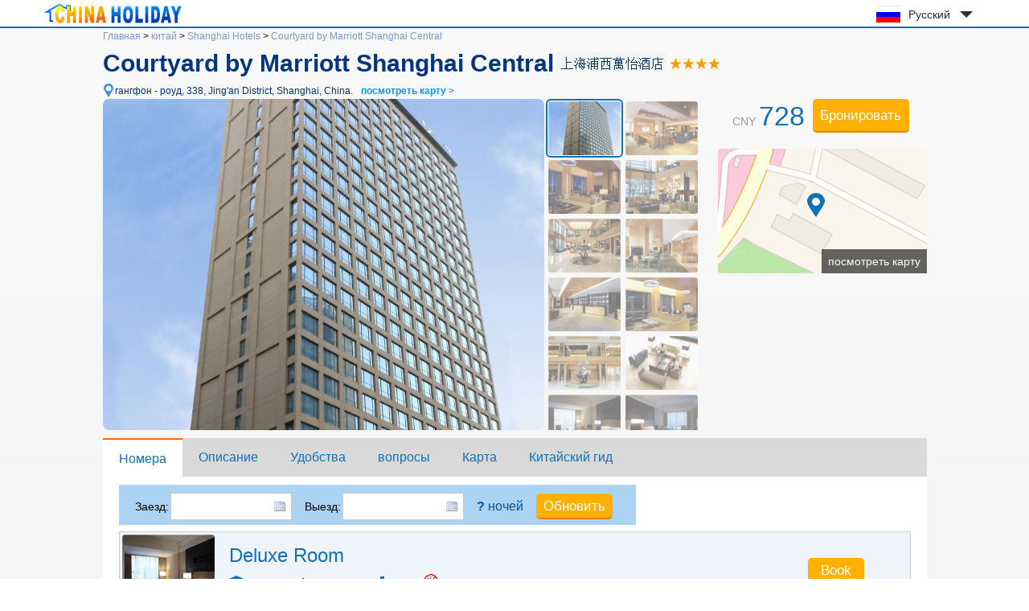

--- FILE ---
content_type: text/html; charset=utf-8
request_url: https://www.chinaholiday.com/ru/cheap-hotels-shanghai/shanghai-courtyard-by-marriott-shanghai-puxi-shanghai.html
body_size: 8705
content:

<!DOCTYPE html PUBLIC "-//W3C//DTD XHTML 1.0 Transitional//EN" "http://www.w3.org/TR/xhtml1/DTD/xhtml1-transitional.dtd">
<html xmlns="http://www.w3.org/1999/xhtml" >
<head>
  <meta http-equiv="Content-Type" content="text/html; charset=utf-8" />
  <title>Courtyard by Marriott Shanghai Central: Booking Courtyard by Marriott Shanghai Central, China, Shanghai Hotels Reservation - China Holiday</title>
  <meta name="description" content="Courtyard by Marriott Shanghai Central, Это классический брендовый отель под флагом международной группы « ваньхао», расположенный в самом центре шанхая, географически выгодное рас..." />
  <meta name="keywords" content="Courtyard by Marriott Shanghai Central Shanghai: online reservation Shanghai hotels with great deals, discount Courtyard by Marriott Shanghai Central at China Holiday" />
  <meta name="location" content="province=Shanghai;city=Shanghai;coord=121.462315655566,31.2492261103007" />
  <link rel="canonical" href="https://www.chinaholiday.com/ru/cheap-hotels-shanghai/shanghai-courtyard-by-marriott-shanghai-puxi-shanghai.html" />
  <link href="/images/favicon.ico" rel="shortcut icon" />
  <script type="text/javascript" src="/Javascript/Jquery.js"></script>
  <link type="text/css" rel="stylesheet" href="/Javascript/Datepicker/jquery-ui.min.css?20180113011807" />
  <script type="text/javascript" src="/Javascript/Datepicker/jquery-ui.min.js?20180113011807"></script>
  <script type="text/javascript" src="/Javascript/Datepicker/ru.js?20200529163631"></script>
  <link type="text/css" rel="stylesheet" href="/Style/Detail.css?20230919180023" />
  <script type="text/javascript" src="/Javascript/Detail.js?20230921173303"></script>
  <script type="application/ld+json">{"@context":"http://schema.org/", "@type":"Hotel", "name":"Courtyard by Marriott Shanghai Central", "telephone":"+86-21-22153888", "latitude":31.2492261103007, "longitude":121.462315655566, "priceRange":"$105 Up", "address":"гангфон - роуд, 338, Shanghai, China", "image":["https://www.chinaholiday.com/Photos/66806/6539450.jpg"], "aggregateRating":{"@type":"AggregateRating","ratingValue":"4.2","bestRating":"5","worstRating":"1","reviewCount":"20"}}</script>
</head>
<body>
  
  <div id="header">
    <div class="center">
      <a id="logo" href="/ru/" title="China Holiday"><img src="/Images/logo.jpg" alt="China Holiday" /></a>
      <div class='languageSwitch'>
 <a class='language_ru' href='javascript:void(0);'>Русский</a>
   <p class='cornerSolid'></p>
   <div>
      <p class='cornerSharp'></p>
      <a class='language_en' href='/cheap-hotels-shanghai/shanghai-courtyard-by-marriott-shanghai-puxi-shanghai.html'>English</a>
      <a class='language_cn' href='/cn/city_173/66806.html'>简体中文</a>
      <a class='language_big5' href='/big5/city_173/66806.html'>繁體中文</a>
      <a class='language_ja' href='/ja/cheap-hotels-shanghai/shanghai-courtyard-by-marriott-shanghai-puxi-shanghai.html'>日本語</a>
      <a class='language_ko' href='/ko/cheap-hotels-shanghai/shanghai-courtyard-by-marriott-shanghai-puxi-shanghai.html'>한국어</a>
      <a class='language_de' href='/de/cheap-hotels-shanghai/shanghai-courtyard-by-marriott-shanghai-puxi-shanghai.html'>Deutsch</a>
      <a class='language_fr' href='/fr/cheap-hotels-shanghai/shanghai-courtyard-by-marriott-shanghai-puxi-shanghai.html'>Français</a>
      <a class='language_it' href='/it/cheap-hotels-shanghai/shanghai-courtyard-by-marriott-shanghai-puxi-shanghai.html'>Italiano</a>
      <a class='language_ru' href='/ru/cheap-hotels-shanghai/shanghai-courtyard-by-marriott-shanghai-puxi-shanghai.html'>Русский</a>
   </div></div>
      <div class="clear"></div>
    </div>
    <div class="line"><div class="line"></div></div>
  </div>
  <div id="container">
    <div id="hotelHeader">
        <div id="navbar">
            <span><a id="hlHomeNav" href="/ru/">Главная</a> &gt;</span>
            <span><a id="hlCityList" title="cities of China" href="/ru/hotels/">китай</a> &gt;</span>
    	    <span><a id="hlCity" title="Shanghai hotels reservation" href="/ru/cheap-hotels-shanghai/">Shanghai Hotels</a> &gt;</span>
    	    <a id="hlHotel" title="Courtyard by Marriott Shanghai Central reservation" href="/ru/cheap-hotels-shanghai/shanghai-courtyard-by-marriott-shanghai-puxi-shanghai.html">Courtyard by Marriott Shanghai Central</a>
    	</div>
    	<h1><span id="lHotelName">Courtyard by Marriott Shanghai Central</span><img id="imgChinese" title="Chinese Hotel Name" src="/Data/ImageNameCN.ashx?hotelID=66806" style="border-width:0px;" /><img id="imgRating" title="4 star" class="hotelStar04" src="/images/blank.gif" style="border-width:0px;" /></h1>
        <a href="javascript:void(0)" id="addressMap" anchor="6" title="посмотреть карту">гангфон - роуд, 338, Jing'an District, Shanghai, China.<b>посмотреть карту &gt;</b></a><br />
        <div class="right">
            <div id="roomRate" content="$105 Up">CNY <span>728</span> </div>
            <button id="showRooms" anchor="1" type="button" class="bookButton">Бронировать</button>
            
            
            <a id="showMap" anchor="6"><span>посмотреть карту</span></a>
        </div>
        <div id="photoBox" mainPhoto="/Photos/66806/6539450.jpg" thumbnail="6539450:Внешний вид|6539451:Лобби Лаунж|6539448:Публичная зона|6539449:Публичная зона|6539452:Публичная зона|6539453:Публичная зона|6539454:Публичная зона|6539455:Публичная зона|6539456:Публичная зона|6539457:Публичная зона|198067:Executive Room|198068:Imperatorial Deluxe Room|198069:Suite|198070:Suite|198071:Suite|198072:Deluxe Room(21 days advanced booking)|198073:Deluxe Room|1224493:Deluxe Twin Room|1224494:Deluxe Queen Room|1224495:Business Twin Room|1224496:Business Queen Room|1224497:Executive Twin Room|1224498:Executive Queen Room"></div>
        <div class="clear"></div>
    </div>
    <div id="tabMain">
       <div id="tabTitle">
         <a href="#Rooms" anchor="1">Номера</a>
         <a href="#Description" anchor="2">Описание</a>
         <a href="#Amenities" anchor="3">Удобства</a>
         <a href="#FAQs" anchor="4">вопросы</a>
         
         <a href="#Map" anchor="6">Карта</a>
         <a href="/ru/hotel-print-shanghai-courtyard-by-marriott-shanghai-puxi-shanghai.html" id="print" target="_blank">Китайский гид</a>
         <button id="tabBtBook" anchor="1" type="button" class="bookButton" style="width:130px">Бронировать</button>
       </div>
    </div>
    <div id="tabMainHidden"></div>
    <h2 id="anchor1" style="height:0;line-height:0;padding:0;margin:0;border:0;visibility:hidden;"></h2><!--Rooms-->
    <div id="rooms" lSun='Вс' lMon='Пн' lTue='Вт' lWeb='Ср' lThu='Чт' lFri='Пт' lSat='Сб' lTotal='Всего' lFee='Цена включает налог.'>
        <div id="dateUpdate">
            <label for="tbCheckin">Заезд:</label><input type="text" id="tbCheckin" readonly="readonly" class="datepicker" dateFormat="dd.mm.yy  D" style="width:143px;background-position:128px 5px;" />
            <label for="tbCheckout">Выезд:</label><input type="text" id="tbCheckout" readonly="readonly" class="datepicker" dateFormat="dd.mm.yy  D" style="width:143px;background-position:128px 5px;" />
            <span id="nights" night=" ночь" nights=" ночей"><b>?</b> ночей</span>
            <input type="button" class="bookButton" value="Обновить" style="width:95px" />
            <div id="msgDate"><p class="corner1"></p><p class="corner2"></p>Пожалуйста, сначала установите дату.</div>
        </div>
        <div id="dateUpdateHidden"></div>
        <div id="roomsData" loadingInfo="Комнаты загрузки...">
<div class='headline'><span style='padding-left:135px;'>Room type</span><span style='padding-left:55px;'>Max.</span><span style='padding-left:40px;'>Bed</span><span style='padding-left:65px;'>Network</span><span style='padding-left:70px;'>Breakfast</span><span style='padding-left:70px;'>Avg.rate</span></div>

<div class='room'>
  <div class='detail'>
    <img src='/photos/66806/198073s.jpg' alt='' />
    <div class='right'>
      <div class='desc'>
         <h3>Deluxe Room</h3>
         <ul><li class='area' title='Room Area'>36-45 sqm</li><li class='bed' title='Bed Type'>King/Twin</li><li class='floor' title='Floor'>7-17 F</li><li class='noSmoking' title=''>No Smoking Room</li></ul>
         <div class='clear'></div>
         <ol><li title=''>Can't extra bed</li><li title=''>1 queen bed or 2 single beds</li></ol>
      </div>
      <input type='button' class='bookButton' title='please set date first.' value='Book'/>
   </div>
   <div class='clear'></div>
  </div>

</div>
<div class='room'>
  <div class='detail'>
    <img src='/photos/66806/198068s.jpg' alt='' />
    <div class='right'>
      <div class='desc'>
         <h3>Business Room</h3>
         <ul><li class='area' title='Room Area'>36-45 sqm</li><li class='bed' title='Bed Type'>King/Twin</li><li class='floor' title='Floor'>18-23 F</li><li class='noSmoking' title=''>No Smoking Room</li></ul>
         <div class='clear'></div>
         <ol><li title=''>Extra Bed: <small>CNY</small>155/night</li><li title=''>1 queen bed or 2 single beds</li></ol>
      </div>
      <input type='button' class='bookButton' title='please set date first.' value='Book'/>
   </div>
   <div class='clear'></div>
  </div>

</div>
<div class='room'>
  <div class='detail'>
    <img src='/photos/66806/198068s.jpg' alt='' />
    <div class='right'>
      <div class='desc'>
         <h3>Imperatorial Deluxe Room</h3>
         <ul><li class='area' title='Room Area'>36-45 sqm</li><li class='bed' title='Bed Type'>King/Twin</li><li class='floor' title='Floor'>18-23 F</li><li class='noSmoking' title=''>No Smoking Room</li></ul>
         <div class='clear'></div>
         <ol><li title=''>Can't extra bed</li><li title=''>1 queen bed or 2 single beds</li></ol>
      </div>
      <input type='button' class='bookButton' title='please set date first.' value='Book'/>
   </div>
   <div class='clear'></div>
  </div>

</div>
<div class='room'>
  <div class='detail'>
    <img src='/photos/66806/198067s.jpg' alt='' />
    <div class='right'>
      <div class='desc'>
         <h3>Executive Room</h3>
         <ul><li class='area' title='Room Area'>36-45 sqm</li><li class='bed' title='Bed Type'>King/Twin</li><li class='floor' title='Floor'>25-30 F</li><li class='noSmoking' title=''>No Smoking Room</li></ul>
         <div class='clear'></div>
         <ol><li title=''>Extra Bed: <small>CNY</small>155/night</li><li title=''>1 queen bed or 2 single beds</li></ol>
      </div>
      <input type='button' class='bookButton' title='please set date first.' value='Book'/>
   </div>
   <div class='clear'></div>
  </div>

</div>
<div class='room'>
  <div class='detail'>
    <img src='/photos/66806/198069s.jpg' alt='' />
    <div class='right'>
      <div class='desc'>
         <h3>Suite</h3>
         <ul><li class='area' title='Room Area'>58-78 sqm</li><li class='bed' title='Bed Type'>King bed</li><li class='floor' title='Floor'>8-29 F</li><li class='noSmoking' title=''>No Smoking Room</li></ul>
         <div class='clear'></div>
         <ol><li title=''>Can't extra bed</li><li title=''>1 queen bed: 1.8m*2m</li></ol>
      </div>
      <input type='button' class='bookButton' title='please set date first.' value='Book'/>
   </div>
   <div class='clear'></div>
  </div>

</div>
<input type='hidden' id='hHotelRoomRate' value='0' />
        </div>
    </div>
    <h2 id="anchor2">Описание отеля</h2>
    <div id="description">
        <span id="lPostcode">Почтовый индекс:<strong>200070</strong>&nbsp;&nbsp;</span>
        <span id="lSetUpYear">Здание построено в:<strong>2010</strong>&nbsp;&nbsp;</span>
        <span id="lFitmentYear">Год последнего ремонта в отеле:<strong>2010</strong>&nbsp;&nbsp;</span>
        <span id="lRoomNumber">Количество номеров:<strong>450</strong>&nbsp;&nbsp;</span>
        Коммерческий район:<a href='/ru/cheap-hotels-shanghai/area-train_station_area-shanghai/' class='area'>Train Station Area</a>
        <div class="content" ><a href='/cheap-hotels-shanghai/shanghai-courtyard-by-marriott-shanghai-puxi-shanghai.html'>Courtyard by Marriott Shanghai Central</a>, Это классический брендовый отель под флагом международной группы « ваньхао», расположенный в самом центре шанхая, географически выгодное расположение, удобный для всех транспорт, ходьба около 3 минут ходьбы на метро 1 / 12 / 13 линия ханьчжун, тихий, вечерний пейзаж красивый, уютный и комфортный.<br />рядом с отелем есть богатые туристические ресурсы, Народная площадь, храм Цзинъань, Нанкинская улица, хуайхайская дорога, внешние пляжи, музей природы, шанхайский музей, четыре ряда складов, парк творчества м 50, тихий и очень приятный город ит.д. в пределах 3 км от центра есть много ресторанных баров.<br />номер чистый, просторный, уютный и комфортабельный.на втором этаже круглосуточный ресторан предлагает богатый завтрак самообслуживания и различные виды международной кухни;на первом этаже баров Грейс, предоставляет различные напитки, является хорошим местом для встреч и деловых переговоров;на третьем этаже - - большой банкетный зал и многофункциональный зал, где можно удовлетворить потребности в банкете для банкета / банкета / свадьбы ит.д.;в комнате на пятом этаже постоянно теплый бассейн, 24 часа открытый спортивный центр и елисейные поля спа являются гостями, чтобы расслабиться и испытать хорошее место;на 30 - м этаже есть Холл для административных посетителей, где можно спокойно переночевать: быстрое заселение / регистрация, завтрак, всепогодный чай и время веселья и прохладных напитков.<br />Все чисто, уютно, чисто, уютно, чисто.</div>
    </div>
    <h2 id="anchor3">Удобства и услуги</h2>
    <div id="amenities">
        <dl id="amenitiesBreakfast">
            <dt>завтрак</dt>
            <dd>Цена завтрака: <b>CNY168($24.2)</b> / шт<br />Время завтрака: 06:30-10:00 [Понедельник - пятница] 06:30-10:30 [суббота - воскресенье]<br />Тип завтрака: Шведский стол (Европейский, Китайский)</dd>
            <div class="clear"></div>
        </dl>
        <dl id="amenitiesTime">
            <dt>Заезд/Выезд</dt>
            <dd>заезда: с 14:00&nbsp;&nbsp;&nbsp;&nbsp;&nbsp;&nbsp;отъезда: до 12:00</dd>
            <div class="clear"></div>
        </dl>
        <dl id="amenitiesGeneral">
            <dt>Удобства и услуги</dt>
            <dd><u>Платная парковка</u> <u>Сейф для предметов на стойке регистрации</u> <u>Ресторан западной кухни</u> <u>лобби</u> <u>лифт</u> <u>ресторан</u> <u>Этаж для некурящих</u> <u>Банкетный зал</u> <u>Зона отдыха для неработающих гостей</u> <u>Видеонаблюдение в общественных местах</u> <u>Общественная звуковая система</u> <u>Представительский этаж</u> <u>Представительский лаундж</u> <u>Мультимедийная презентационная система</u> <u>Wi-Fi в общественных местах (бесплатно)</u> <u>Не курить в общественных местах</u> <u>Вестибюльская газета</u> <u>Карта туристического движения</u> </dd>
            <div class="clear"></div>
        </dl>
        <dl id="amenitiesServices">
            <dt>Сервисы</dt>
            <dd><u>Услуга по доставке автомобилей</u> <u>конференц-зал</u> <u>Билетная касса</u> <u>услуги прачечной</u> <u>Бизнес центр</u> <u>Обмен валюты</u> <u>Почтовая служба</u> <u>Посыльный на полную ставку</u> <u>Утренний звонок</u> <u>Встреча</u> <u>служба доставки</u> <u>Химчистка</u> <u>Услуги по глажению одежды</u> <u>консьерж сервис</u> <u>24-часовой менеджер лобби</u> <u>Свадебное обслуживание</u> <u>Расчетная услуга по кредитной карте</u> <u>Камера хранения (бесплатно)</u> <u>Экспресс-регистрация заезда и выезда</u> <u>Круглосуточная стойка регистрации</u> <u>Одноразовая касса</u> </dd>
            <div class="clear"></div>
        </dl>
        <dl id="amenitiesRoomAmenities">
            <dt>Удобства в номере</dt>
            <dd><u>Доступные комнаты</u> </dd>
            <div class="clear"></div>
        </dl>
        <dl id="amenitiesActivities">
            <dt>Спорт и отдых</dt>
            <dd><u>спортзал</u> <u>Крытый бассейн (бесплатно)</u> </dd>
            <div class="clear"></div>
        </dl>
        <dl id="amenitiesPayment">
            <dt>Оплата</dt>
            <dd><ul><li class='Cash'>Наличный</li><li class='UnionPay' title='UnionPay card'></li><li class='VISA' title='VISA card'></li><li class='Master' title='Master card'></li><li class='AMEX' title='AMEX card'></li><li class='JCB' title='JCB Club'></li><li class='DinersClub' title='Diners Club'></li><li class='WeChat' title='WeChat'></li><li class='Alipay' title='Alipay'></li></ul></dd>
            <div class="clear"></div>
        </dl>        
    </div>
    <h2 id="anchor4">часто задаваемые вопросы об Courtyard by Marriott Shanghai Central</h2>
    <ul id="faqs" itemscope itemtype="https://schema.org/FAQPage">
     
      <li itemprop="mainEntity" itemscope itemtype="https://schema.org/Question">
        <h3 itemprop="name">Как далеко этот отель от Pudong International Airport Shanghai?</h3>
        <p itemprop="acceptedAnswer" itemscope itemtype="https://schema.org/Answer"><span itemprop="text">Courtyard by Marriott Shanghai Central 34.3km от аэропорта.</span></p>
      </li>
      
      <li itemprop="mainEntity" itemscope itemtype="https://schema.org/Question">
        <h3 itemprop="name">Предоставляет ли Courtyard by Marriott Shanghai Central услугу трансфера?</h3>
        <p itemprop="acceptedAnswer" itemscope itemtype="https://schema.org/Answer"><span itemprop="text">Да, пожалуйста, свяжитесь с нами после бронирования.</span></p>
      </li>
      
      <li itemprop="mainEntity" itemscope itemtype="https://schema.org/Question">
        <h3 itemprop="name">Какое время заезда и выезда в Courtyard by Marriott Shanghai Central?</h3>
        <p itemprop="acceptedAnswer" itemscope itemtype="https://schema.org/Answer"><span itemprop="text">Время заезда: с 14:00, а время выезда: до 12:00 в Courtyard by Marriott Shanghai Central.</span></p>
      </li>
      
      <li itemprop="mainEntity" itemscope itemtype="https://schema.org/Question">
        <h3 itemprop="name">Есть ли в Courtyard by Marriott Shanghai Central бассейн и Занятия по фитнесу ?</h3>
        <p itemprop="acceptedAnswer" itemscope itemtype="https://schema.org/Answer"><span itemprop="text">Да. Информацию о бассейне и тренажерный зал и других удобствах вы найдете на этой странице.</span></p>
      </li>
      
      <li itemprop="mainEntity" itemscope itemtype="https://schema.org/Question">
        <h3 itemprop="name">Eсть ли Courtyard by Marriott Shanghai Central ресторан?</h3>
        <p itemprop="acceptedAnswer" itemscope itemtype="https://schema.org/Answer"><span itemprop="text">Да, вы можете поесть в отеле.</span></p>
      </li>
      
      <li itemprop="mainEntity" itemscope itemtype="https://schema.org/Question">
        <h3 itemprop="name">Courtyard by Marriott Shanghai Central Есть ли широкополосный доступ или Wi-Fi?</h3>
        <p itemprop="acceptedAnswer" itemscope itemtype="https://schema.org/Answer"><span itemprop="text">Да, пожалуйста, свяжитесь с сотрудниками стойки регистрации отеля для уточнения деталей.</span></p>
      </li>
      
      <li itemprop="mainEntity" itemscope itemtype="https://schema.org/Question">
        <h3 itemprop="name">Courtyard by Marriott Shanghai Central Вы принимаете предоплату?</h3>
        <p itemprop="acceptedAnswer" itemscope itemtype="https://schema.org/Answer"><span itemprop="text">Примите, пожалуйста, отправьте ваш заказ, прежде чем связаться с нами.</span></p>
      </li>
      
      <li itemprop="mainEntity" itemscope itemtype="https://schema.org/Question">
        <h3 itemprop="name">Courtyard by Marriott Shanghai Central Принимать оплату кредитной картой?</h3>
        <p itemprop="acceptedAnswer" itemscope itemtype="https://schema.org/Answer"><span itemprop="text">Примите, VISA Master AMEX JCB доступен.</span></p>
      </li>
      
      <li itemprop="mainEntity" itemscope itemtype="https://schema.org/Question">
        <h3 itemprop="name">Сколько стоит завтрак для Courtyard by Marriott Shanghai Central?</h3>
        <p itemprop="acceptedAnswer" itemscope itemtype="https://schema.org/Answer"><span itemprop="text">завтрак CNY168 / чел.</span></p>
      </li>
      
      <li itemprop="mainEntity" itemscope itemtype="https://schema.org/Question">
        <h3 itemprop="name">Сколько стоит проживаниe Courtyard by Marriott Shanghai Central?</h3>
        <p itemprop="acceptedAnswer" itemscope itemtype="https://schema.org/Answer"><span itemprop="text">Цены начинаются с CNY728, в зависимости от типа номера и даты.</span></p>
      </li>
      
      <div class="clear"></div>
    </ul>
    <h2 id="anchor5" style="height:0;line-height:0;padding:0;margin:0;border:0;visibility:hidden;"></h2><!--Reviews-->
    
    <h2 id="anchor6">Карта</h2>
    <div id="map"><div class="loading">Загрузка карт...</div></div>
  </div>
  
  <div id="footer">
    <div class="line"><div class="line"></div></div>
    <div class="center">
      <a href='/ru/' title=''>Home</a> |
      <a href='/ru/help/' title='' rel="nofollow">FAQ &amp; Help</a> |
      <a href='/ru/help/hotelpolicies.aspx' title='' rel="nofollow">Hotel policies</a> |
      <!--<a href='/ru/help/creditcards.aspx' title='' rel="nofollow">Credit cards</a> | -->
      <a href='/reservation/ru/guide.aspx?hotelID=66806' title='' rel="nofollow"><b>Запрос бронирования</b></a><br />
      Copyright &copy; ChinaHoliday.com, since 1998.
    </div>
  </div>  
  <input type="hidden" name="hfLanguage" id="hfLanguage" value="ru" />
  <input type="hidden" name="hfHotelID" id="hfHotelID" value="66806" />
  <input type="hidden" name="hfCityID" id="hfCityID" value="173" />
  <input type="hidden" name="hfLatitude" id="hfLatitude" value="31.2492261103007" />
  <input type="hidden" name="hfLongitude" id="hfLongitude" value="121.462315655566" />
</body>
</html>
